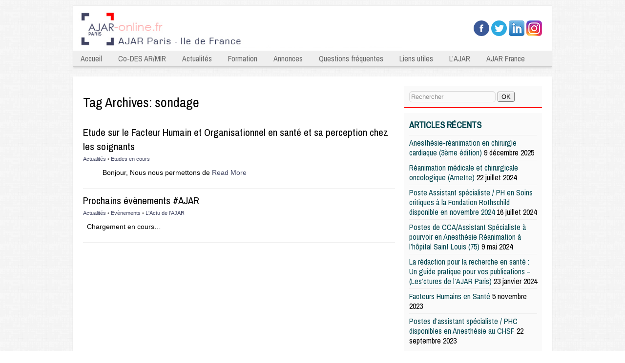

--- FILE ---
content_type: text/html; charset=UTF-8
request_url: https://www.ajar-online.fr/tag/sondage/
body_size: 8692
content:
<!DOCTYPE html>
<html lang="fr-FR">
<head>
<meta charset="UTF-8" />
<meta name="viewport" content="width=device-width, maximum-scale=1.0, minimum-scale=1.0, initial-scale=1.0" />
<title>sondage Archives - AJAR Paris - IDF</title>

<link rel="profile" href="https://gmpg.org/xfn/11" />

<link rel="pingback" href="https://www.ajar-online.fr/xmlrpc.php" />
		<style type="text/css">
					.heateor_sss_button_instagram span.heateor_sss_svg,a.heateor_sss_instagram span.heateor_sss_svg{background:radial-gradient(circle at 30% 107%,#fdf497 0,#fdf497 5%,#fd5949 45%,#d6249f 60%,#285aeb 90%)}
											.heateor_sss_horizontal_sharing .heateor_sss_svg,.heateor_sss_standard_follow_icons_container .heateor_sss_svg{
							color: #fff;
						border-width: 0px;
			border-style: solid;
			border-color: transparent;
		}
					.heateor_sss_horizontal_sharing .heateorSssTCBackground{
				color:#666;
			}
					.heateor_sss_horizontal_sharing span.heateor_sss_svg:hover,.heateor_sss_standard_follow_icons_container span.heateor_sss_svg:hover{
						border-color: transparent;
		}
		.heateor_sss_vertical_sharing span.heateor_sss_svg,.heateor_sss_floating_follow_icons_container span.heateor_sss_svg{
							color: #fff;
						border-width: 0px;
			border-style: solid;
			border-color: transparent;
		}
				.heateor_sss_vertical_sharing .heateorSssTCBackground{
			color:#666;
		}
						.heateor_sss_vertical_sharing span.heateor_sss_svg:hover,.heateor_sss_floating_follow_icons_container span.heateor_sss_svg:hover{
						border-color: transparent;
		}
		@media screen and (max-width:783px) {.heateor_sss_vertical_sharing{display:none!important}}		</style>
		<meta name='robots' content='index, follow, max-image-preview:large, max-snippet:-1, max-video-preview:-1' />

	<!-- This site is optimized with the Yoast SEO plugin v19.6.1 - https://yoast.com/wordpress/plugins/seo/ -->
	<link rel="canonical" href="https://www.ajar-online.fr/tag/sondage/" />
	<meta property="og:locale" content="fr_FR" />
	<meta property="og:type" content="article" />
	<meta property="og:title" content="sondage Archives - AJAR Paris - IDF" />
	<meta property="og:url" content="https://www.ajar-online.fr/tag/sondage/" />
	<meta property="og:site_name" content="AJAR Paris - IDF" />
	<script type="application/ld+json" class="yoast-schema-graph">{"@context":"https://schema.org","@graph":[{"@type":"CollectionPage","@id":"https://www.ajar-online.fr/tag/sondage/","url":"https://www.ajar-online.fr/tag/sondage/","name":"sondage Archives - AJAR Paris - IDF","isPartOf":{"@id":"https://www.ajar-online.fr/#website"},"breadcrumb":{"@id":"https://www.ajar-online.fr/tag/sondage/#breadcrumb"},"inLanguage":"fr-FR"},{"@type":"BreadcrumbList","@id":"https://www.ajar-online.fr/tag/sondage/#breadcrumb","itemListElement":[{"@type":"ListItem","position":1,"name":"Accueil","item":"https://www.ajar-online.fr/"},{"@type":"ListItem","position":2,"name":"sondage"}]},{"@type":"WebSite","@id":"https://www.ajar-online.fr/#website","url":"https://www.ajar-online.fr/","name":"AJAR Paris - IDF","description":"AJAR Paris Ile France","potentialAction":[{"@type":"SearchAction","target":{"@type":"EntryPoint","urlTemplate":"https://www.ajar-online.fr/?s={search_term_string}"},"query-input":"required name=search_term_string"}],"inLanguage":"fr-FR"}]}</script>
	<!-- / Yoast SEO plugin. -->


<link rel='dns-prefetch' href='//s.w.org' />
<link rel="alternate" type="application/rss+xml" title="AJAR Paris - IDF &raquo; Flux" href="https://www.ajar-online.fr/feed/" />
<link rel="alternate" type="application/rss+xml" title="AJAR Paris - IDF &raquo; Flux des commentaires" href="https://www.ajar-online.fr/comments/feed/" />
<link rel="alternate" type="application/rss+xml" title="AJAR Paris - IDF &raquo; Flux de l’étiquette sondage" href="https://www.ajar-online.fr/tag/sondage/feed/" />
<script type="text/javascript">
window._wpemojiSettings = {"baseUrl":"https:\/\/s.w.org\/images\/core\/emoji\/13.1.0\/72x72\/","ext":".png","svgUrl":"https:\/\/s.w.org\/images\/core\/emoji\/13.1.0\/svg\/","svgExt":".svg","source":{"concatemoji":"https:\/\/www.ajar-online.fr\/wp-includes\/js\/wp-emoji-release.min.js?ver=5.9.12"}};
/*! This file is auto-generated */
!function(e,a,t){var n,r,o,i=a.createElement("canvas"),p=i.getContext&&i.getContext("2d");function s(e,t){var a=String.fromCharCode;p.clearRect(0,0,i.width,i.height),p.fillText(a.apply(this,e),0,0);e=i.toDataURL();return p.clearRect(0,0,i.width,i.height),p.fillText(a.apply(this,t),0,0),e===i.toDataURL()}function c(e){var t=a.createElement("script");t.src=e,t.defer=t.type="text/javascript",a.getElementsByTagName("head")[0].appendChild(t)}for(o=Array("flag","emoji"),t.supports={everything:!0,everythingExceptFlag:!0},r=0;r<o.length;r++)t.supports[o[r]]=function(e){if(!p||!p.fillText)return!1;switch(p.textBaseline="top",p.font="600 32px Arial",e){case"flag":return s([127987,65039,8205,9895,65039],[127987,65039,8203,9895,65039])?!1:!s([55356,56826,55356,56819],[55356,56826,8203,55356,56819])&&!s([55356,57332,56128,56423,56128,56418,56128,56421,56128,56430,56128,56423,56128,56447],[55356,57332,8203,56128,56423,8203,56128,56418,8203,56128,56421,8203,56128,56430,8203,56128,56423,8203,56128,56447]);case"emoji":return!s([10084,65039,8205,55357,56613],[10084,65039,8203,55357,56613])}return!1}(o[r]),t.supports.everything=t.supports.everything&&t.supports[o[r]],"flag"!==o[r]&&(t.supports.everythingExceptFlag=t.supports.everythingExceptFlag&&t.supports[o[r]]);t.supports.everythingExceptFlag=t.supports.everythingExceptFlag&&!t.supports.flag,t.DOMReady=!1,t.readyCallback=function(){t.DOMReady=!0},t.supports.everything||(n=function(){t.readyCallback()},a.addEventListener?(a.addEventListener("DOMContentLoaded",n,!1),e.addEventListener("load",n,!1)):(e.attachEvent("onload",n),a.attachEvent("onreadystatechange",function(){"complete"===a.readyState&&t.readyCallback()})),(n=t.source||{}).concatemoji?c(n.concatemoji):n.wpemoji&&n.twemoji&&(c(n.twemoji),c(n.wpemoji)))}(window,document,window._wpemojiSettings);
</script>
<style type="text/css">
img.wp-smiley,
img.emoji {
	display: inline !important;
	border: none !important;
	box-shadow: none !important;
	height: 1em !important;
	width: 1em !important;
	margin: 0 0.07em !important;
	vertical-align: -0.1em !important;
	background: none !important;
	padding: 0 !important;
}
</style>
	<link rel='stylesheet' id='wp-block-library-css'  href='https://www.ajar-online.fr/wp-includes/css/dist/block-library/style.min.css?ver=5.9.12' type='text/css' media='all' />
<style id='global-styles-inline-css' type='text/css'>
body{--wp--preset--color--black: #000000;--wp--preset--color--cyan-bluish-gray: #abb8c3;--wp--preset--color--white: #ffffff;--wp--preset--color--pale-pink: #f78da7;--wp--preset--color--vivid-red: #cf2e2e;--wp--preset--color--luminous-vivid-orange: #ff6900;--wp--preset--color--luminous-vivid-amber: #fcb900;--wp--preset--color--light-green-cyan: #7bdcb5;--wp--preset--color--vivid-green-cyan: #00d084;--wp--preset--color--pale-cyan-blue: #8ed1fc;--wp--preset--color--vivid-cyan-blue: #0693e3;--wp--preset--color--vivid-purple: #9b51e0;--wp--preset--gradient--vivid-cyan-blue-to-vivid-purple: linear-gradient(135deg,rgba(6,147,227,1) 0%,rgb(155,81,224) 100%);--wp--preset--gradient--light-green-cyan-to-vivid-green-cyan: linear-gradient(135deg,rgb(122,220,180) 0%,rgb(0,208,130) 100%);--wp--preset--gradient--luminous-vivid-amber-to-luminous-vivid-orange: linear-gradient(135deg,rgba(252,185,0,1) 0%,rgba(255,105,0,1) 100%);--wp--preset--gradient--luminous-vivid-orange-to-vivid-red: linear-gradient(135deg,rgba(255,105,0,1) 0%,rgb(207,46,46) 100%);--wp--preset--gradient--very-light-gray-to-cyan-bluish-gray: linear-gradient(135deg,rgb(238,238,238) 0%,rgb(169,184,195) 100%);--wp--preset--gradient--cool-to-warm-spectrum: linear-gradient(135deg,rgb(74,234,220) 0%,rgb(151,120,209) 20%,rgb(207,42,186) 40%,rgb(238,44,130) 60%,rgb(251,105,98) 80%,rgb(254,248,76) 100%);--wp--preset--gradient--blush-light-purple: linear-gradient(135deg,rgb(255,206,236) 0%,rgb(152,150,240) 100%);--wp--preset--gradient--blush-bordeaux: linear-gradient(135deg,rgb(254,205,165) 0%,rgb(254,45,45) 50%,rgb(107,0,62) 100%);--wp--preset--gradient--luminous-dusk: linear-gradient(135deg,rgb(255,203,112) 0%,rgb(199,81,192) 50%,rgb(65,88,208) 100%);--wp--preset--gradient--pale-ocean: linear-gradient(135deg,rgb(255,245,203) 0%,rgb(182,227,212) 50%,rgb(51,167,181) 100%);--wp--preset--gradient--electric-grass: linear-gradient(135deg,rgb(202,248,128) 0%,rgb(113,206,126) 100%);--wp--preset--gradient--midnight: linear-gradient(135deg,rgb(2,3,129) 0%,rgb(40,116,252) 100%);--wp--preset--duotone--dark-grayscale: url('#wp-duotone-dark-grayscale');--wp--preset--duotone--grayscale: url('#wp-duotone-grayscale');--wp--preset--duotone--purple-yellow: url('#wp-duotone-purple-yellow');--wp--preset--duotone--blue-red: url('#wp-duotone-blue-red');--wp--preset--duotone--midnight: url('#wp-duotone-midnight');--wp--preset--duotone--magenta-yellow: url('#wp-duotone-magenta-yellow');--wp--preset--duotone--purple-green: url('#wp-duotone-purple-green');--wp--preset--duotone--blue-orange: url('#wp-duotone-blue-orange');--wp--preset--font-size--small: 13px;--wp--preset--font-size--medium: 20px;--wp--preset--font-size--large: 36px;--wp--preset--font-size--x-large: 42px;}.has-black-color{color: var(--wp--preset--color--black) !important;}.has-cyan-bluish-gray-color{color: var(--wp--preset--color--cyan-bluish-gray) !important;}.has-white-color{color: var(--wp--preset--color--white) !important;}.has-pale-pink-color{color: var(--wp--preset--color--pale-pink) !important;}.has-vivid-red-color{color: var(--wp--preset--color--vivid-red) !important;}.has-luminous-vivid-orange-color{color: var(--wp--preset--color--luminous-vivid-orange) !important;}.has-luminous-vivid-amber-color{color: var(--wp--preset--color--luminous-vivid-amber) !important;}.has-light-green-cyan-color{color: var(--wp--preset--color--light-green-cyan) !important;}.has-vivid-green-cyan-color{color: var(--wp--preset--color--vivid-green-cyan) !important;}.has-pale-cyan-blue-color{color: var(--wp--preset--color--pale-cyan-blue) !important;}.has-vivid-cyan-blue-color{color: var(--wp--preset--color--vivid-cyan-blue) !important;}.has-vivid-purple-color{color: var(--wp--preset--color--vivid-purple) !important;}.has-black-background-color{background-color: var(--wp--preset--color--black) !important;}.has-cyan-bluish-gray-background-color{background-color: var(--wp--preset--color--cyan-bluish-gray) !important;}.has-white-background-color{background-color: var(--wp--preset--color--white) !important;}.has-pale-pink-background-color{background-color: var(--wp--preset--color--pale-pink) !important;}.has-vivid-red-background-color{background-color: var(--wp--preset--color--vivid-red) !important;}.has-luminous-vivid-orange-background-color{background-color: var(--wp--preset--color--luminous-vivid-orange) !important;}.has-luminous-vivid-amber-background-color{background-color: var(--wp--preset--color--luminous-vivid-amber) !important;}.has-light-green-cyan-background-color{background-color: var(--wp--preset--color--light-green-cyan) !important;}.has-vivid-green-cyan-background-color{background-color: var(--wp--preset--color--vivid-green-cyan) !important;}.has-pale-cyan-blue-background-color{background-color: var(--wp--preset--color--pale-cyan-blue) !important;}.has-vivid-cyan-blue-background-color{background-color: var(--wp--preset--color--vivid-cyan-blue) !important;}.has-vivid-purple-background-color{background-color: var(--wp--preset--color--vivid-purple) !important;}.has-black-border-color{border-color: var(--wp--preset--color--black) !important;}.has-cyan-bluish-gray-border-color{border-color: var(--wp--preset--color--cyan-bluish-gray) !important;}.has-white-border-color{border-color: var(--wp--preset--color--white) !important;}.has-pale-pink-border-color{border-color: var(--wp--preset--color--pale-pink) !important;}.has-vivid-red-border-color{border-color: var(--wp--preset--color--vivid-red) !important;}.has-luminous-vivid-orange-border-color{border-color: var(--wp--preset--color--luminous-vivid-orange) !important;}.has-luminous-vivid-amber-border-color{border-color: var(--wp--preset--color--luminous-vivid-amber) !important;}.has-light-green-cyan-border-color{border-color: var(--wp--preset--color--light-green-cyan) !important;}.has-vivid-green-cyan-border-color{border-color: var(--wp--preset--color--vivid-green-cyan) !important;}.has-pale-cyan-blue-border-color{border-color: var(--wp--preset--color--pale-cyan-blue) !important;}.has-vivid-cyan-blue-border-color{border-color: var(--wp--preset--color--vivid-cyan-blue) !important;}.has-vivid-purple-border-color{border-color: var(--wp--preset--color--vivid-purple) !important;}.has-vivid-cyan-blue-to-vivid-purple-gradient-background{background: var(--wp--preset--gradient--vivid-cyan-blue-to-vivid-purple) !important;}.has-light-green-cyan-to-vivid-green-cyan-gradient-background{background: var(--wp--preset--gradient--light-green-cyan-to-vivid-green-cyan) !important;}.has-luminous-vivid-amber-to-luminous-vivid-orange-gradient-background{background: var(--wp--preset--gradient--luminous-vivid-amber-to-luminous-vivid-orange) !important;}.has-luminous-vivid-orange-to-vivid-red-gradient-background{background: var(--wp--preset--gradient--luminous-vivid-orange-to-vivid-red) !important;}.has-very-light-gray-to-cyan-bluish-gray-gradient-background{background: var(--wp--preset--gradient--very-light-gray-to-cyan-bluish-gray) !important;}.has-cool-to-warm-spectrum-gradient-background{background: var(--wp--preset--gradient--cool-to-warm-spectrum) !important;}.has-blush-light-purple-gradient-background{background: var(--wp--preset--gradient--blush-light-purple) !important;}.has-blush-bordeaux-gradient-background{background: var(--wp--preset--gradient--blush-bordeaux) !important;}.has-luminous-dusk-gradient-background{background: var(--wp--preset--gradient--luminous-dusk) !important;}.has-pale-ocean-gradient-background{background: var(--wp--preset--gradient--pale-ocean) !important;}.has-electric-grass-gradient-background{background: var(--wp--preset--gradient--electric-grass) !important;}.has-midnight-gradient-background{background: var(--wp--preset--gradient--midnight) !important;}.has-small-font-size{font-size: var(--wp--preset--font-size--small) !important;}.has-medium-font-size{font-size: var(--wp--preset--font-size--medium) !important;}.has-large-font-size{font-size: var(--wp--preset--font-size--large) !important;}.has-x-large-font-size{font-size: var(--wp--preset--font-size--x-large) !important;}
</style>
<link rel='stylesheet' id='rotatingtweets-css'  href='https://www.ajar-online.fr/wp-content/plugins/rotatingtweets/css/style.css?ver=5.9.12' type='text/css' media='all' />
<link rel='stylesheet' id='Elisium-style-css'  href='https://www.ajar-online.fr/wp-content/themes/elisium/style.css?ver=2013-07-18' type='text/css' media='all' />
<link rel='stylesheet' id='genericons-css'  href='https://www.ajar-online.fr/wp-content/themes/elisium/fonts/genericons.css?ver=2.09' type='text/css' media='all' />
<link rel='stylesheet' id='googleFont-css'  href='https://fonts.googleapis.com/css?family=Archivo+Narrow&#038;ver=5.9.12' type='text/css' media='all' />
<link rel='stylesheet' id='ggl-css'  href='https://www.ajar-online.fr/wp-content/themes/elisium/style.css?ver=5.9.12' type='text/css' media='all' />
<link rel='stylesheet' id='heateor_sss_frontend_css-css'  href='https://www.ajar-online.fr/wp-content/plugins/sassy-social-share/public/css/sassy-social-share-public.css?ver=3.3.56' type='text/css' media='all' />
<script type='text/javascript' src='https://www.ajar-online.fr/wp-includes/js/jquery/jquery.min.js?ver=3.6.0' id='jquery-core-js'></script>
<script type='text/javascript' src='https://www.ajar-online.fr/wp-includes/js/jquery/jquery-migrate.min.js?ver=3.3.2' id='jquery-migrate-js'></script>
<script type='text/javascript' src='https://www.ajar-online.fr/wp-content/plugins/rotatingtweets/js/jquery.cycle.all.min.js?ver=5.9.12' id='jquery-cycle-js'></script>
<script type='text/javascript' src='https://www.ajar-online.fr/wp-content/plugins/rotatingtweets/js/rotating_tweet.js?ver=1.9.10' id='rotating_tweet-js'></script>
<link rel="https://api.w.org/" href="https://www.ajar-online.fr/wp-json/" /><link rel="alternate" type="application/json" href="https://www.ajar-online.fr/wp-json/wp/v2/tags/267" /><link rel="EditURI" type="application/rsd+xml" title="RSD" href="https://www.ajar-online.fr/xmlrpc.php?rsd" />
<link rel="wlwmanifest" type="application/wlwmanifest+xml" href="https://www.ajar-online.fr/wp-includes/wlwmanifest.xml" /> 
<meta name="generator" content="WordPress 5.9.12" />
<link rel="icon" href="https://www.ajar-online.fr/wp-content/uploads/2020/12/Sans-titre.png" sizes="32x32" />
<link rel="icon" href="https://www.ajar-online.fr/wp-content/uploads/2020/12/Sans-titre.png" sizes="192x192" />
<link rel="apple-touch-icon" href="https://www.ajar-online.fr/wp-content/uploads/2020/12/Sans-titre.png" />
<meta name="msapplication-TileImage" content="https://www.ajar-online.fr/wp-content/uploads/2020/12/Sans-titre.png" />
</head>



<body class="archive tag tag-sondage tag-267">
	<div class="my-head">
		<div class="page">
			<div class="logo-area"><a href="https://www.ajar-online.fr/" title="AJAR Paris &#8211; IDF" rel="home">
			
						<img src="https://www.ajar-online.fr/wp-content/uploads/2017/10/band1Paris-2.jpg" />
						</a>

			</div><!-- logo-area -->
			<div class="social-media">
				<!-- facebook -->
									<a href="https://www.facebook.com/AJAnesthRea" target="_blank" rel="nofollow"><img src="https://www.ajar-online.fr/wp-content/themes/elisium/elisium/facebook.png" alt="Facebook"></a>
								<!-- twitter -->
									<a href="https://www.twitter.com/AJAnesthRea" target="_blank" rel="nofollow"><img src="https://www.ajar-online.fr/wp-content/themes/elisium/elisium/twitter.png" alt="Twitter"></a>
								<!-- pinterest -->
									<a href="https://www.linkedin.com/company/association-des-jeunes-anesthésistes-réanimateurs" target="_blank" rel="nofollow"><img src="https://www.ajar-online.fr/wp-content/themes/elisium/elisium/linkedin.png" alt="Pinterest"></a>
								<!-- digg -->
									<a href="https://www.instagram.com/anesthrea/" target="_blank" rel="nofollow"><img src="/img/logo-insta.png" alt="Instagram"></a>
								<!-- twitter -->
							</div>
			
			<div class="clearfix"></div>
			<div id="navbar" class="navbar">
				<nav id="site-navigation" class="navigation main-navigation" role="navigation">
					<h3 class="menu-toggle">Menu</h3>
				
			<div class="menu-menu-principal-container"><ul id="menu-menu-principal" class="nav-menu"><li id="menu-item-15" class="menu-item menu-item-type-post_type menu-item-object-page menu-item-home menu-item-15"><a href="https://www.ajar-online.fr/">Accueil</a></li>
<li id="menu-item-2921" class="menu-item menu-item-type-taxonomy menu-item-object-category menu-item-2921"><a title="desar-mir" href="https://www.ajar-online.fr/category/formation/le-des-danesthesie-reanimation/desarmir/">Co-DES AR/MIR</a></li>
<li id="menu-item-10" class="menu-item menu-item-type-taxonomy menu-item-object-category menu-item-has-children menu-item-10"><a href="https://www.ajar-online.fr/category/actualites/">Actualités</a>
<ul class="sub-menu">
	<li id="menu-item-156" class="menu-item menu-item-type-taxonomy menu-item-object-category menu-item-156"><a href="https://www.ajar-online.fr/category/actualites/lactu-de-lajar/">L&rsquo;Actu de l&rsquo;AJAR</a></li>
	<li id="menu-item-12" class="menu-item menu-item-type-taxonomy menu-item-object-category menu-item-12"><a href="https://www.ajar-online.fr/category/actualites/evenements/">Evènements</a></li>
	<li id="menu-item-834" class="menu-item menu-item-type-taxonomy menu-item-object-category menu-item-834"><a href="https://www.ajar-online.fr/category/etudes-en-cours/">Etudes en cours</a></li>
	<li id="menu-item-608" class="menu-item menu-item-type-taxonomy menu-item-object-category menu-item-608"><a href="https://www.ajar-online.fr/category/actualites/la-revue-du-web/">La revue des Internets</a></li>
</ul>
</li>
<li id="menu-item-13" class="menu-item menu-item-type-taxonomy menu-item-object-category menu-item-has-children menu-item-13"><a href="https://www.ajar-online.fr/category/formation/">Formation</a>
<ul class="sub-menu">
	<li id="menu-item-37" class="menu-item menu-item-type-taxonomy menu-item-object-category menu-item-37"><a href="https://www.ajar-online.fr/category/formation/la-biblio-du-mois/">La Biblio du mois</a></li>
	<li id="menu-item-35" class="menu-item menu-item-type-taxonomy menu-item-object-category menu-item-35"><a href="https://www.ajar-online.fr/category/formation/articles-essentiels-en-ar/">Articles essentiels en AR</a></li>
	<li id="menu-item-1233" class="menu-item menu-item-type-taxonomy menu-item-object-category menu-item-has-children menu-item-1233"><a href="https://www.ajar-online.fr/category/formation/la-bibliotheque-de-lajar/">La Bibliothèque de l&rsquo;AJAR</a>
	<ul class="sub-menu">
		<li id="menu-item-1237" class="menu-item menu-item-type-taxonomy menu-item-object-category menu-item-1237"><a href="https://www.ajar-online.fr/category/formation/la-bibliotheque-de-lajar/les-indispensables/">Les indispensables</a></li>
		<li id="menu-item-1286" class="menu-item menu-item-type-taxonomy menu-item-object-category menu-item-1286"><a href="https://www.ajar-online.fr/category/formation/la-bibliotheque-de-lajar/anesthesie-generalistes/">Anesthésie / Généralistes</a></li>
		<li id="menu-item-1274" class="menu-item menu-item-type-taxonomy menu-item-object-category menu-item-1274"><a href="https://www.ajar-online.fr/category/formation/la-bibliotheque-de-lajar/reanimation/">Réanimation / Généralistes</a></li>
		<li id="menu-item-1234" class="menu-item menu-item-type-taxonomy menu-item-object-category menu-item-1234"><a href="https://www.ajar-online.fr/category/formation/la-bibliotheque-de-lajar/anesthesie-loco-regionale/">Anesthésie Loco-Régionale</a></li>
		<li id="menu-item-1270" class="menu-item menu-item-type-taxonomy menu-item-object-category menu-item-1270"><a href="https://www.ajar-online.fr/category/formation/la-bibliotheque-de-lajar/gyneco-obstetrie/">Gynéco-Obstétrie</a></li>
		<li id="menu-item-1259" class="menu-item menu-item-type-taxonomy menu-item-object-category menu-item-1259"><a href="https://www.ajar-online.fr/category/formation/la-bibliotheque-de-lajar/hypnose-douleur/">Hypnose / Douleur</a></li>
		<li id="menu-item-1236" class="menu-item menu-item-type-taxonomy menu-item-object-category menu-item-1236"><a href="https://www.ajar-online.fr/category/formation/la-bibliotheque-de-lajar/imagerie/">Imagerie</a></li>
		<li id="menu-item-1238" class="menu-item menu-item-type-taxonomy menu-item-object-category menu-item-1238"><a href="https://www.ajar-online.fr/category/formation/la-bibliotheque-de-lajar/nephrologie-eer/">Nephrologie / EER</a></li>
		<li id="menu-item-1256" class="menu-item menu-item-type-taxonomy menu-item-object-category menu-item-1256"><a href="https://www.ajar-online.fr/category/formation/la-bibliotheque-de-lajar/neurochirurgie/">Neurochirurgie</a></li>
		<li id="menu-item-1240" class="menu-item menu-item-type-taxonomy menu-item-object-category menu-item-1240"><a href="https://www.ajar-online.fr/category/formation/la-bibliotheque-de-lajar/pharmacologie/">Pharmacologie</a></li>
		<li id="menu-item-1239" class="menu-item menu-item-type-taxonomy menu-item-object-category menu-item-1239"><a href="https://www.ajar-online.fr/category/formation/la-bibliotheque-de-lajar/pediatrie-obstetrique/">Pédiatrie / Obstétrique</a></li>
	</ul>
</li>
	<li id="menu-item-555" class="menu-item menu-item-type-custom menu-item-object-custom menu-item-555"><a title="desarmir" href="https://www.ajar-online.fr/?p=300">Le DES d&rsquo;Anesthésie-Réanimation</a></li>
	<li id="menu-item-504" class="menu-item menu-item-type-post_type menu-item-object-page menu-item-504"><a href="https://www.ajar-online.fr/les-du-en-anesthesie-reanimation/">Les DU &#038; DIU en Anesthésie-Réanimation</a></li>
	<li id="menu-item-1071" class="menu-item menu-item-type-taxonomy menu-item-object-category menu-item-1071"><a href="https://www.ajar-online.fr/category/formation/histoire-de-lanesthesie-reanimation/">Histoire de l&rsquo;anesthésie-réanimation</a></li>
</ul>
</li>
<li id="menu-item-5397" class="menu-item menu-item-type-post_type menu-item-object-page menu-item-has-children menu-item-5397"><a href="https://www.ajar-online.fr/annonces-de-remplas-et-installation-en-anesthesie-et-reanimation/">Annonces</a>
<ul class="sub-menu">
	<li id="menu-item-7063" class="menu-item menu-item-type-taxonomy menu-item-object-category menu-item-7063"><a href="https://www.ajar-online.fr/category/annonces-postes/post-internat/">Post Internat</a></li>
	<li id="menu-item-7064" class="menu-item menu-item-type-taxonomy menu-item-object-category menu-item-7064"><a href="https://www.ajar-online.fr/category/annonces-postes/remplacements/">Remplacements</a></li>
	<li id="menu-item-7127" class="menu-item menu-item-type-taxonomy menu-item-object-category menu-item-7127"><a href="https://www.ajar-online.fr/category/annonces-postes/humanitaire/">Humanitaire</a></li>
	<li id="menu-item-7128" class="menu-item menu-item-type-taxonomy menu-item-object-category menu-item-7128"><a href="https://www.ajar-online.fr/category/annonces-postes/offres-de-stage/">Offres de stage</a></li>
	<li id="menu-item-7071" class="menu-item menu-item-type-post_type menu-item-object-page menu-item-7071"><a href="https://www.ajar-online.fr/poster-une-annonce/">Poster une annonce</a></li>
</ul>
</li>
<li id="menu-item-14" class="menu-item menu-item-type-taxonomy menu-item-object-category menu-item-has-children menu-item-14"><a href="https://www.ajar-online.fr/category/questions-frequentes/">Questions fréquentes</a>
<ul class="sub-menu">
	<li id="menu-item-2892" class="menu-item menu-item-type-custom menu-item-object-custom menu-item-2892"><a href="https://www.ajar-online.fr/dossier-special-choisir-sa-specialite-a-linternat-anesthesie-reanimation-des-ar-mir/">DESARMIR &#8211; Dossier spécial « Choisir Anesth-Réa »</a></li>
	<li id="menu-item-41" class="menu-item menu-item-type-taxonomy menu-item-object-category menu-item-41"><a href="https://www.ajar-online.fr/category/questions-frequentes/je-suis-1er-semestre/">Je suis 1er semestre</a></li>
	<li id="menu-item-48" class="menu-item menu-item-type-taxonomy menu-item-object-category menu-item-48"><a href="https://www.ajar-online.fr/category/questions-frequentes/maquette-et-des/">Maquette et DES</a></li>
	<li id="menu-item-2305" class="menu-item menu-item-type-custom menu-item-object-custom menu-item-2305"><a href="https://www.ajar-online.fr/remplacements-dossier-complet-urssaf-cpam-impots-contrats-ou-quand-et-comment/">Les remplacements</a></li>
	<li id="menu-item-45" class="menu-item menu-item-type-taxonomy menu-item-object-category menu-item-45"><a href="https://www.ajar-online.fr/category/questions-frequentes/les-masters/">Les masters</a></li>
	<li id="menu-item-50" class="menu-item menu-item-type-taxonomy menu-item-object-category menu-item-50"><a href="https://www.ajar-online.fr/category/questions-frequentes/partir-en-inter-chu/">Partir en Inter-CHU</a></li>
	<li id="menu-item-1145" class="menu-item menu-item-type-custom menu-item-object-custom menu-item-1145"><a href="https://www.ajar-online.fr/la-disponibilite">Prendre une disponibilité</a></li>
	<li id="menu-item-1144" class="menu-item menu-item-type-custom menu-item-object-custom menu-item-1144"><a href="https://www.ajar-online.fr/le-conge-maternite/">Congé maternité / paternité</a></li>
	<li id="menu-item-1217" class="menu-item menu-item-type-taxonomy menu-item-object-category menu-item-1217"><a href="https://www.ajar-online.fr/category/questions-frequentes/divers/">Divers</a></li>
</ul>
</li>
<li id="menu-item-908" class="menu-item menu-item-type-taxonomy menu-item-object-category menu-item-has-children menu-item-908"><a href="https://www.ajar-online.fr/category/liens-utiles/">Liens utiles</a>
<ul class="sub-menu">
	<li id="menu-item-914" class="menu-item menu-item-type-custom menu-item-object-custom menu-item-914"><a href="https://www.ajar-online.fr/liens-institutionnels/">Institutionnels</a></li>
	<li id="menu-item-913" class="menu-item menu-item-type-custom menu-item-object-custom menu-item-913"><a href="https://www.ajar-online.fr/les-blogs/">Les Blogs</a></li>
	<li id="menu-item-126" class="menu-item menu-item-type-post_type menu-item-object-page menu-item-126"><a href="https://www.ajar-online.fr/le-sihp-2/">Le SIHP</a></li>
</ul>
</li>
<li id="menu-item-772" class="menu-item menu-item-type-taxonomy menu-item-object-category menu-item-has-children menu-item-772"><a href="https://www.ajar-online.fr/category/ajar/">L&rsquo;AJAR</a>
<ul class="sub-menu">
	<li id="menu-item-3796" class="menu-item menu-item-type-custom menu-item-object-custom menu-item-3796"><a href="http://www.ajar-fr.com">AJAR France</a></li>
	<li id="menu-item-775" class="menu-item menu-item-type-custom menu-item-object-custom menu-item-775"><a href="https://www.ajar-online.fr/ils-font-lajar/">AJAR Paris</a></li>
	<li id="menu-item-19" class="menu-item menu-item-type-post_type menu-item-object-page menu-item-19"><a href="https://www.ajar-online.fr/contactez-nous/">Contactez nous !</a></li>
	<li id="menu-item-774" class="menu-item menu-item-type-custom menu-item-object-custom menu-item-774"><a href="https://www.ajar-online.fr/ils-ont-fait-lajar/">Ils ont fait l&rsquo;AJAR</a></li>
</ul>
</li>
<li id="menu-item-3086" class="menu-item menu-item-type-custom menu-item-object-custom menu-item-3086"><a href="http://www.ajar-fr.com">AJAR France</a></li>
</ul></div>					
					
				</nav><!-- #site-navigation -->
			</div><!-- #navbar -->
		</div><!-- page -->
	</div><!-- my-head -->
	<div class="clearbig"></div>
	
	
	
	<div class="clearbig"></div>
	<div class="whiter">
<div class="the-content">
<div class="left-area">

					<header class="archive-header">
				<h1 class="archive-title">Tag Archives: <span>sondage</span></h1>

						</header><!-- .archive-header -->

			<div class="blog-listing">
<a href="https://www.ajar-online.fr/etude-sur-le-facteur-humain-et-organisationnel-en-sante-et-sa-perception-chez-les-soignants/"></a>
<h2><a href="https://www.ajar-online.fr/etude-sur-le-facteur-humain-et-organisationnel-en-sante-et-sa-perception-chez-les-soignants/" title="Permalink to Etude sur le Facteur Humain et Organisationnel en santé et sa perception chez les soignants" rel="bookmark">Etude sur le Facteur Humain et Organisationnel en santé et sa perception chez les soignants</a></h2>
<div class="myinfo"><a href="https://www.ajar-online.fr/category/actualites/" rel="category tag">Actualités</a> &bull; <a href="https://www.ajar-online.fr/category/etudes-en-cours/" rel="category tag">Etudes en cours</a></div>
<p>&nbsp; &nbsp; &nbsp; &nbsp; &nbsp; Bonjour, Nous nous permettons de <a class="read-more" href="https://www.ajar-online.fr/etude-sur-le-facteur-humain-et-organisationnel-en-sante-et-sa-perception-chez-les-soignants/">Read More</a></p>
</div><div class="blog-listing">
<a href="https://www.ajar-online.fr/prochains-evenements-ajar/"></a>
<h2><a href="https://www.ajar-online.fr/prochains-evenements-ajar/" title="Permalink to Prochains évènements #AJAR" rel="bookmark">Prochains évènements #AJAR</a></h2>
<div class="myinfo"><a href="https://www.ajar-online.fr/category/actualites/" rel="category tag">Actualités</a> &bull; <a href="https://www.ajar-online.fr/category/actualites/evenements/" rel="category tag">Evènements</a> &bull; <a href="https://www.ajar-online.fr/category/actualites/lactu-de-lajar/" rel="category tag">L'Actu de l'AJAR</a></div>
<p>&nbsp; Chargement en cours&#8230;</p>
</div><div class="clearfix"></div>
			

		

</div><!-- left-area -->
		<div class="right-area">
	<div class="side"><div class="search">
	<form method="get" class="search-form" id="search-form" action="https://www.ajar-online.fr/">
	<div>
		<input class="search-text" type="text" name="s" id="search-text" value="Rechercher" />
		<input class="search-submit" type="submit" name="submit" id="search-submit" value="OK" />
	</div>
	</form>
</div></div>
		<div class="side">
		<h3>Articles récents</h3>
		<ul>
											<li>
					<a href="https://www.ajar-online.fr/anesthesie-reanimation-en-chirurgie-cardiaque-3eme-edition/">Anesthésie-réanimation en chirurgie cardiaque (3ème édition)</a>
											<span class="post-date">9 décembre 2025</span>
									</li>
											<li>
					<a href="https://www.ajar-online.fr/reanimation-medicale-et-chirurgicale-oncologique-arnette/">Réanimation médicale et chirurgicale oncologique (Arnette)</a>
											<span class="post-date">22 juillet 2024</span>
									</li>
											<li>
					<a href="https://www.ajar-online.fr/poste-assistant-specialiste-ph-en-soins-critiques-a-la-fondation-rothschild-disponible/">Poste Assistant spécialiste / PH en Soins critiques à la Fondation Rothschild disponible en novembre 2024</a>
											<span class="post-date">16 juillet 2024</span>
									</li>
											<li>
					<a href="https://www.ajar-online.fr/postes-de-cca-assistant-specialiste-a-pourvoir-en-anesthesie-reanimation-a-lhopital-saint-louis-75/">Postes de CCA/Assistant Spécialiste à pourvoir en Anesthésie Réanimation à l&rsquo;hôpital Saint Louis (75)</a>
											<span class="post-date">9 mai 2024</span>
									</li>
											<li>
					<a href="https://www.ajar-online.fr/la-redaction-pour-la-recherche-en-sante-un-guide-pratique-pour-vos-publications-lesctures-de-lajar-paris/">La rédaction pour la recherche en santé : Un guide pratique pour vos publications &#8211; (Les&rsquo;ctures de l&rsquo;AJAR Paris)</a>
											<span class="post-date">23 janvier 2024</span>
									</li>
											<li>
					<a href="https://www.ajar-online.fr/facteurs-humains-en-sante/">Facteurs Humains en Santé</a>
											<span class="post-date">5 novembre 2023</span>
									</li>
											<li>
					<a href="https://www.ajar-online.fr/postes-dassistant-specialiste-phc-disponibles-en-anesthesie-au-chsf/">Postes d&rsquo;assistant spécialiste / PHC disponibles en Anesthésie au CHSF</a>
											<span class="post-date">22 septembre 2023</span>
									</li>
					</ul>

		</div><div class="side"><h3>Derniers Tweets</h3></div></div><!-- right-area -->
		<div class="clearfix"></div>
</div>
<div class="menu-bas-container"><ul id="menu-bas" class="new-nav"><li id="menu-item-131" class="menu-item menu-item-type-taxonomy menu-item-object-category menu-item-131"><a href="https://www.ajar-online.fr/category/questions-frequentes/je-suis-1er-semestre/">Je suis 1er semestre</a></li>
<li id="menu-item-1823" class="menu-item menu-item-type-taxonomy menu-item-object-category menu-item-has-children menu-item-1823"><a href="https://www.ajar-online.fr/category/annonces-postes/">Annonces</a>
<ul class="sub-menu">
	<li id="menu-item-7061" class="menu-item menu-item-type-taxonomy menu-item-object-category menu-item-7061"><a href="https://www.ajar-online.fr/category/annonces-postes/post-internat/">Post Internat</a></li>
	<li id="menu-item-7062" class="menu-item menu-item-type-taxonomy menu-item-object-category menu-item-7062"><a href="https://www.ajar-online.fr/category/annonces-postes/remplacements/">Remplacements</a></li>
</ul>
</li>
<li id="menu-item-1825" class="menu-item menu-item-type-post_type menu-item-object-page menu-item-1825"><a href="https://www.ajar-online.fr/la-carte-ajar-des-stages-en-idf/">La carte AJAR des stages en IDF</a></li>
<li id="menu-item-129" class="menu-item menu-item-type-post_type menu-item-object-page menu-item-129"><a href="https://www.ajar-online.fr/contactez-nous/">Contactez nous !</a></li>
</ul></div>


</div><!-- page -->

<div class="copyrights">&copy; 2014 - AJAR Paris &#8211; IDF. Tous droits réservés. <a href="http://wordpress.org" target="_blank" rel="nofollow">Wordpress</a> & <a href="http://wecreatewebdesigns.com" target="_blank" rel="nofollow">We Create Web Designs</a></div>

<script type='text/javascript' src='https://www.ajar-online.fr/wp-includes/js/imagesloaded.min.js?ver=4.1.4' id='imagesloaded-js'></script>
<script type='text/javascript' src='https://www.ajar-online.fr/wp-includes/js/masonry.min.js?ver=4.2.2' id='masonry-js'></script>
<script type='text/javascript' src='https://www.ajar-online.fr/wp-includes/js/jquery/jquery.masonry.min.js?ver=3.1.2b' id='jquery-masonry-js'></script>
<script type='text/javascript' src='https://www.ajar-online.fr/wp-content/themes/elisium/js/functions.js?ver=2013-07-18' id='Elisium-script-js'></script>
<script type='text/javascript' id='heateor_sss_sharing_js-js-before'>
function heateorSssLoadEvent(e) {var t=window.onload;if (typeof window.onload!="function") {window.onload=e}else{window.onload=function() {t();e()}}};	var heateorSssSharingAjaxUrl = 'https://www.ajar-online.fr/wp-admin/admin-ajax.php', heateorSssCloseIconPath = 'https://www.ajar-online.fr/wp-content/plugins/sassy-social-share/public/../images/close.png', heateorSssPluginIconPath = 'https://www.ajar-online.fr/wp-content/plugins/sassy-social-share/public/../images/logo.png', heateorSssHorizontalSharingCountEnable = 0, heateorSssVerticalSharingCountEnable = 0, heateorSssSharingOffset = -10; var heateorSssMobileStickySharingEnabled = 0;var heateorSssCopyLinkMessage = "Lien copié.";var heateorSssUrlCountFetched = [], heateorSssSharesText = 'Partages', heateorSssShareText = 'Partage';function heateorSssPopup(e) {window.open(e,"popUpWindow","height=400,width=600,left=400,top=100,resizable,scrollbars,toolbar=0,personalbar=0,menubar=no,location=no,directories=no,status")}
</script>
<script type='text/javascript' src='https://www.ajar-online.fr/wp-content/plugins/sassy-social-share/public/js/sassy-social-share-public.js?ver=3.3.56' id='heateor_sss_sharing_js-js'></script>



<script src="https://code.jquery.com/jquery-1.9.1.js"></script> 

<script src="https://www.ajar-online.fr/wp-content/themes/elisium/js/foundation.min.js"></script> 

<script>

  $(document).foundation();

</script>

<script>

  (function(i,s,o,g,r,a,m){i['GoogleAnalyticsObject']=r;i[r]=i[r]||function(){

  (i[r].q=i[r].q||[]).push(arguments)},i[r].l=1*new Date();a=s.createElement(o),

  m=s.getElementsByTagName(o)[0];a.async=1;a.src=g;m.parentNode.insertBefore(a,m)

  })(window,document,'script','//www.google-analytics.com/analytics.js','ga');



  ga('create', 'UA-56666449-1', 'auto');

  ga('send', 'pageview');



</script>







<script src="//platform.twitter.com/oct.js" type="text/javascript"></script>

<script type="text/javascript">

twttr.conversion.trackPid('l5j6b');</script>

<noscript>

<img height="1" width="1" style="display:none;" alt="" src="https://analytics.twitter.com/i/adsct?txn_id=l5j6b&p_id=Twitter" />

<img height="1" width="1" style="display:none;" alt="" src="//t.co/i/adsct?txn_id=l5j6b&p_id=Twitter" /></noscript>





<script defer src="https://static.cloudflareinsights.com/beacon.min.js/vcd15cbe7772f49c399c6a5babf22c1241717689176015" integrity="sha512-ZpsOmlRQV6y907TI0dKBHq9Md29nnaEIPlkf84rnaERnq6zvWvPUqr2ft8M1aS28oN72PdrCzSjY4U6VaAw1EQ==" data-cf-beacon='{"version":"2024.11.0","token":"ecc0ca7b27c34a92bdbb5c093a3d91c9","r":1,"server_timing":{"name":{"cfCacheStatus":true,"cfEdge":true,"cfExtPri":true,"cfL4":true,"cfOrigin":true,"cfSpeedBrain":true},"location_startswith":null}}' crossorigin="anonymous"></script>
</body>

</html>